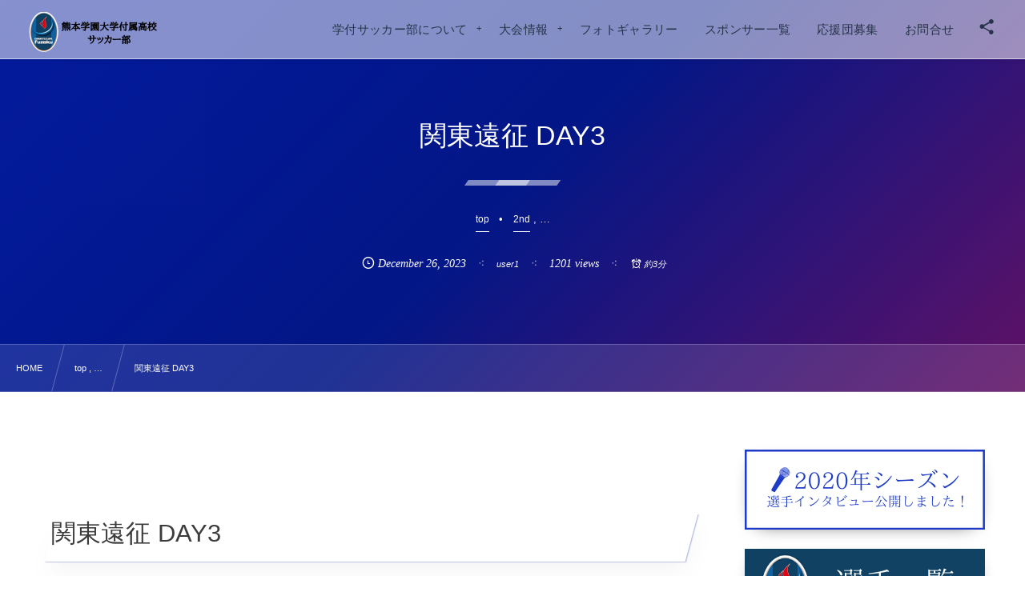

--- FILE ---
content_type: text/html; charset=UTF-8
request_url: https://gakufu-football.com/15658/
body_size: 18691
content:
<!DOCTYPE html><html lang="ja"><head prefix="og: http://ogp.me/ns# fb: http://ogp.me/ns/fb# article: http://ogp.me/ns/article#"><meta charset="utf-8" /><meta name="viewport" content="width=device-width,initial-scale=1,minimum-scale=1,user-scalable=yes" /><meta name="description" content="関東遠征 DAY3 ホームページ係の土肥が報告します。　　　　　今日はサッカー以外の部分で時間にルーズになることがありました。明日からは時間を守り、スムーズに進むようにしていきたいです。 試合結果 12月26日(火) @武蔵野グラウンド 学付1(0-4.1-1)５横河武蔵野 得点者:中崎 学付２(2-0.0-0)０利府高校 得点者:赤星、江島 @三鷹市大沢総合グラウンド 学付セカンド３(1-0.2-1)1東急SレイエスFC 得点者:大津×2、伊東 学付セカンド４(1-0.3-0)０三鷹高校 得点者:伊東、小林、古賀、不明 選手コメント 1年野田遥己 今日の一試合目は、先制点を決められてから連続..." /><meta name="keywords" content="" /><meta property="og:title" content="関東遠征 DAY3" /><meta property="og:type" content="article" /><meta property="og:url" content="https://gakufu-football.com/15658/" /><meta property="og:image" content="https://gakufu-football.com/wp-content/uploads/2023/12/IMG_2975.jpeg" /><meta property="og:image:width" content="1479" /><meta property="og:image:height" content="1109" /><meta property="og:description" content="関東遠征 DAY3 ホームページ係の土肥が報告します。　　　　　今日はサッカー以外の部分で時間にルーズになることがありました。明日からは時間を守り、スムーズに進むようにしていきたいです。 試合結果 12月26日(火) @武蔵野グラウンド 学付1(0-4.1-1)５横河武蔵野 得点者:中崎 学付２(2-0.0-0)０利府高校 得点者:赤星、江島 @三鷹市大沢総合グラウンド 学付セカンド３(1-0.2-1)1東急SレイエスFC 得点者:大津×2、伊東 学付セカンド４(1-0.3-0)０三鷹高校 得点者:伊東、小林、古賀、不明 選手コメント 1年野田遥己 今日の一試合目は、先制点を決められてから連続..." /><meta property="og:site_name" content="熊本学園大学付属高校サッカー部" /><link rel="canonical" href="https://gakufu-football.com/15658/" /><title>関東遠征 DAY3  |  熊本学付サッカー部公式サイト</title>
<meta name='robots' content='max-image-preview:large' />
	<style>img:is([sizes="auto" i], [sizes^="auto," i]) { contain-intrinsic-size: 3000px 1500px }</style>
	<link rel="dns-prefetch" href="//connect.facebook.net" /><link rel="dns-prefetch" href="//secure.gravatar.com" /><link rel="dns-prefetch" href="//api.pinterest.com" /><link rel="dns-prefetch" href="//jsoon.digitiminimi.com" /><link rel="dns-prefetch" href="//b.hatena.ne.jp" /><link rel="dns-prefetch" href="//platform.twitter.com" /><meta http-equiv="Last-Modified" content="Tue, 26 Dec. 2023 23:24:12 +0900" /><link rel="pingback" href="https://gakufu-football.com/xmlrpc.php" /><link rel='dns-prefetch' href='//ajax.googleapis.com' />
<link rel="alternate" type="application/rss+xml" title="熊本学園大学付属高校サッカー部公式サイト &raquo; フィード" href="https://gakufu-football.com/feed/" />
<link rel="alternate" type="application/rss+xml" title="熊本学園大学付属高校サッカー部公式サイト &raquo; コメントフィード" href="https://gakufu-football.com/comments/feed/" />
<link rel="alternate" type="application/rss+xml" title="熊本学園大学付属高校サッカー部公式サイト &raquo; 関東遠征 DAY3 のコメントのフィード" href="https://gakufu-football.com/15658/feed/" />
<link rel="preload" as="style" onload="this.onload=null;this.rel='stylesheet'" id='wp-block-library-css' href='https://gakufu-football.com/wp-includes/css/dist/block-library/style.min.css' type='text/css' media='all' />
<style id='classic-theme-styles-inline-css' type='text/css'>
/*! This file is auto-generated */
.wp-block-button__link{color:#fff;background-color:#32373c;border-radius:9999px;box-shadow:none;text-decoration:none;padding:calc(.667em + 2px) calc(1.333em + 2px);font-size:1.125em}.wp-block-file__button{background:#32373c;color:#fff;text-decoration:none}
</style>
<style id='global-styles-inline-css' type='text/css'>
:root{--wp--preset--aspect-ratio--square: 1;--wp--preset--aspect-ratio--4-3: 4/3;--wp--preset--aspect-ratio--3-4: 3/4;--wp--preset--aspect-ratio--3-2: 3/2;--wp--preset--aspect-ratio--2-3: 2/3;--wp--preset--aspect-ratio--16-9: 16/9;--wp--preset--aspect-ratio--9-16: 9/16;--wp--preset--color--black: #000000;--wp--preset--color--cyan-bluish-gray: #abb8c3;--wp--preset--color--white: #ffffff;--wp--preset--color--pale-pink: #f78da7;--wp--preset--color--vivid-red: #cf2e2e;--wp--preset--color--luminous-vivid-orange: #ff6900;--wp--preset--color--luminous-vivid-amber: #fcb900;--wp--preset--color--light-green-cyan: #7bdcb5;--wp--preset--color--vivid-green-cyan: #00d084;--wp--preset--color--pale-cyan-blue: #8ed1fc;--wp--preset--color--vivid-cyan-blue: #0693e3;--wp--preset--color--vivid-purple: #9b51e0;--wp--preset--gradient--vivid-cyan-blue-to-vivid-purple: linear-gradient(135deg,rgba(6,147,227,1) 0%,rgb(155,81,224) 100%);--wp--preset--gradient--light-green-cyan-to-vivid-green-cyan: linear-gradient(135deg,rgb(122,220,180) 0%,rgb(0,208,130) 100%);--wp--preset--gradient--luminous-vivid-amber-to-luminous-vivid-orange: linear-gradient(135deg,rgba(252,185,0,1) 0%,rgba(255,105,0,1) 100%);--wp--preset--gradient--luminous-vivid-orange-to-vivid-red: linear-gradient(135deg,rgba(255,105,0,1) 0%,rgb(207,46,46) 100%);--wp--preset--gradient--very-light-gray-to-cyan-bluish-gray: linear-gradient(135deg,rgb(238,238,238) 0%,rgb(169,184,195) 100%);--wp--preset--gradient--cool-to-warm-spectrum: linear-gradient(135deg,rgb(74,234,220) 0%,rgb(151,120,209) 20%,rgb(207,42,186) 40%,rgb(238,44,130) 60%,rgb(251,105,98) 80%,rgb(254,248,76) 100%);--wp--preset--gradient--blush-light-purple: linear-gradient(135deg,rgb(255,206,236) 0%,rgb(152,150,240) 100%);--wp--preset--gradient--blush-bordeaux: linear-gradient(135deg,rgb(254,205,165) 0%,rgb(254,45,45) 50%,rgb(107,0,62) 100%);--wp--preset--gradient--luminous-dusk: linear-gradient(135deg,rgb(255,203,112) 0%,rgb(199,81,192) 50%,rgb(65,88,208) 100%);--wp--preset--gradient--pale-ocean: linear-gradient(135deg,rgb(255,245,203) 0%,rgb(182,227,212) 50%,rgb(51,167,181) 100%);--wp--preset--gradient--electric-grass: linear-gradient(135deg,rgb(202,248,128) 0%,rgb(113,206,126) 100%);--wp--preset--gradient--midnight: linear-gradient(135deg,rgb(2,3,129) 0%,rgb(40,116,252) 100%);--wp--preset--font-size--small: 13px;--wp--preset--font-size--medium: 20px;--wp--preset--font-size--large: 36px;--wp--preset--font-size--x-large: 42px;--wp--preset--spacing--20: 0.44rem;--wp--preset--spacing--30: 0.67rem;--wp--preset--spacing--40: 1rem;--wp--preset--spacing--50: 1.5rem;--wp--preset--spacing--60: 2.25rem;--wp--preset--spacing--70: 3.38rem;--wp--preset--spacing--80: 5.06rem;--wp--preset--shadow--natural: 6px 6px 9px rgba(0, 0, 0, 0.2);--wp--preset--shadow--deep: 12px 12px 50px rgba(0, 0, 0, 0.4);--wp--preset--shadow--sharp: 6px 6px 0px rgba(0, 0, 0, 0.2);--wp--preset--shadow--outlined: 6px 6px 0px -3px rgba(255, 255, 255, 1), 6px 6px rgba(0, 0, 0, 1);--wp--preset--shadow--crisp: 6px 6px 0px rgba(0, 0, 0, 1);}:where(.is-layout-flex){gap: 0.5em;}:where(.is-layout-grid){gap: 0.5em;}body .is-layout-flex{display: flex;}.is-layout-flex{flex-wrap: wrap;align-items: center;}.is-layout-flex > :is(*, div){margin: 0;}body .is-layout-grid{display: grid;}.is-layout-grid > :is(*, div){margin: 0;}:where(.wp-block-columns.is-layout-flex){gap: 2em;}:where(.wp-block-columns.is-layout-grid){gap: 2em;}:where(.wp-block-post-template.is-layout-flex){gap: 1.25em;}:where(.wp-block-post-template.is-layout-grid){gap: 1.25em;}.has-black-color{color: var(--wp--preset--color--black) !important;}.has-cyan-bluish-gray-color{color: var(--wp--preset--color--cyan-bluish-gray) !important;}.has-white-color{color: var(--wp--preset--color--white) !important;}.has-pale-pink-color{color: var(--wp--preset--color--pale-pink) !important;}.has-vivid-red-color{color: var(--wp--preset--color--vivid-red) !important;}.has-luminous-vivid-orange-color{color: var(--wp--preset--color--luminous-vivid-orange) !important;}.has-luminous-vivid-amber-color{color: var(--wp--preset--color--luminous-vivid-amber) !important;}.has-light-green-cyan-color{color: var(--wp--preset--color--light-green-cyan) !important;}.has-vivid-green-cyan-color{color: var(--wp--preset--color--vivid-green-cyan) !important;}.has-pale-cyan-blue-color{color: var(--wp--preset--color--pale-cyan-blue) !important;}.has-vivid-cyan-blue-color{color: var(--wp--preset--color--vivid-cyan-blue) !important;}.has-vivid-purple-color{color: var(--wp--preset--color--vivid-purple) !important;}.has-black-background-color{background-color: var(--wp--preset--color--black) !important;}.has-cyan-bluish-gray-background-color{background-color: var(--wp--preset--color--cyan-bluish-gray) !important;}.has-white-background-color{background-color: var(--wp--preset--color--white) !important;}.has-pale-pink-background-color{background-color: var(--wp--preset--color--pale-pink) !important;}.has-vivid-red-background-color{background-color: var(--wp--preset--color--vivid-red) !important;}.has-luminous-vivid-orange-background-color{background-color: var(--wp--preset--color--luminous-vivid-orange) !important;}.has-luminous-vivid-amber-background-color{background-color: var(--wp--preset--color--luminous-vivid-amber) !important;}.has-light-green-cyan-background-color{background-color: var(--wp--preset--color--light-green-cyan) !important;}.has-vivid-green-cyan-background-color{background-color: var(--wp--preset--color--vivid-green-cyan) !important;}.has-pale-cyan-blue-background-color{background-color: var(--wp--preset--color--pale-cyan-blue) !important;}.has-vivid-cyan-blue-background-color{background-color: var(--wp--preset--color--vivid-cyan-blue) !important;}.has-vivid-purple-background-color{background-color: var(--wp--preset--color--vivid-purple) !important;}.has-black-border-color{border-color: var(--wp--preset--color--black) !important;}.has-cyan-bluish-gray-border-color{border-color: var(--wp--preset--color--cyan-bluish-gray) !important;}.has-white-border-color{border-color: var(--wp--preset--color--white) !important;}.has-pale-pink-border-color{border-color: var(--wp--preset--color--pale-pink) !important;}.has-vivid-red-border-color{border-color: var(--wp--preset--color--vivid-red) !important;}.has-luminous-vivid-orange-border-color{border-color: var(--wp--preset--color--luminous-vivid-orange) !important;}.has-luminous-vivid-amber-border-color{border-color: var(--wp--preset--color--luminous-vivid-amber) !important;}.has-light-green-cyan-border-color{border-color: var(--wp--preset--color--light-green-cyan) !important;}.has-vivid-green-cyan-border-color{border-color: var(--wp--preset--color--vivid-green-cyan) !important;}.has-pale-cyan-blue-border-color{border-color: var(--wp--preset--color--pale-cyan-blue) !important;}.has-vivid-cyan-blue-border-color{border-color: var(--wp--preset--color--vivid-cyan-blue) !important;}.has-vivid-purple-border-color{border-color: var(--wp--preset--color--vivid-purple) !important;}.has-vivid-cyan-blue-to-vivid-purple-gradient-background{background: var(--wp--preset--gradient--vivid-cyan-blue-to-vivid-purple) !important;}.has-light-green-cyan-to-vivid-green-cyan-gradient-background{background: var(--wp--preset--gradient--light-green-cyan-to-vivid-green-cyan) !important;}.has-luminous-vivid-amber-to-luminous-vivid-orange-gradient-background{background: var(--wp--preset--gradient--luminous-vivid-amber-to-luminous-vivid-orange) !important;}.has-luminous-vivid-orange-to-vivid-red-gradient-background{background: var(--wp--preset--gradient--luminous-vivid-orange-to-vivid-red) !important;}.has-very-light-gray-to-cyan-bluish-gray-gradient-background{background: var(--wp--preset--gradient--very-light-gray-to-cyan-bluish-gray) !important;}.has-cool-to-warm-spectrum-gradient-background{background: var(--wp--preset--gradient--cool-to-warm-spectrum) !important;}.has-blush-light-purple-gradient-background{background: var(--wp--preset--gradient--blush-light-purple) !important;}.has-blush-bordeaux-gradient-background{background: var(--wp--preset--gradient--blush-bordeaux) !important;}.has-luminous-dusk-gradient-background{background: var(--wp--preset--gradient--luminous-dusk) !important;}.has-pale-ocean-gradient-background{background: var(--wp--preset--gradient--pale-ocean) !important;}.has-electric-grass-gradient-background{background: var(--wp--preset--gradient--electric-grass) !important;}.has-midnight-gradient-background{background: var(--wp--preset--gradient--midnight) !important;}.has-small-font-size{font-size: var(--wp--preset--font-size--small) !important;}.has-medium-font-size{font-size: var(--wp--preset--font-size--medium) !important;}.has-large-font-size{font-size: var(--wp--preset--font-size--large) !important;}.has-x-large-font-size{font-size: var(--wp--preset--font-size--x-large) !important;}
:where(.wp-block-post-template.is-layout-flex){gap: 1.25em;}:where(.wp-block-post-template.is-layout-grid){gap: 1.25em;}
:where(.wp-block-columns.is-layout-flex){gap: 2em;}:where(.wp-block-columns.is-layout-grid){gap: 2em;}
:root :where(.wp-block-pullquote){font-size: 1.5em;line-height: 1.6;}
</style>
<link rel="preload" as="style" onload="this.onload=null;this.rel='stylesheet'" id='contact-form-7-css' href='https://gakufu-football.com/wp-content/plugins/contact-form-7/includes/css/styles.css' type='text/css' media='all' />
<link rel="preload" as="style" onload="this.onload=null;this.rel='stylesheet'" id='passster-public-css' href='https://gakufu-football.com/wp-content/plugins/content-protector/assets/public/passster-public.min.css' type='text/css' media='all' />
<link rel="preload" as="style" onload="this.onload=null;this.rel='stylesheet'" id='dp-wp-block-library-css' href='https://gakufu-football.com/wp-content/themes/dp-fresco/css/wp-blocks.css' type='text/css' media='all' />
<link rel='stylesheet' id='digipress-css' href='https://gakufu-football.com/wp-content/themes/dp-fresco/css/style.css' type='text/css' media='all' />
<link rel="preload" as="style" onload="this.onload=null;this.rel='stylesheet'" id='dp-shortcodes-css' href='https://gakufu-football.com/wp-content/plugins/dp-ex-shortcodes/css/style.css' type='text/css' media='all' />
<link rel="preload" as="style" onload="this.onload=null;this.rel='stylesheet'" id='wow-css' href='https://gakufu-football.com/wp-content/themes/dp-fresco/css/animate.css' type='text/css' media='all' />
<link rel='stylesheet' id='dp-visual-css' href='https://gakufu-football.com/wp-content/uploads/digipress/fresco/css/visual-custom.css' type='text/css' media='all' />
<script src="https://ajax.googleapis.com/ajax/libs/jquery/3.7.1/jquery.min.js" id="jquery-js"></script>
<script src="https://gakufu-football.com/wp-content/plugins/content-protector/assets/public/cookie.js" id="passster-cookie-js"></script>
<script id="passster-public-js-extra">
/* <![CDATA[ */
var ps_ajax = {"ajax_url":"https:\/\/gakufu-football.com\/wp-admin\/admin-ajax.php","nonce":"e771b68faa","hash_nonce":"b604225299","logout_nonce":"94b705c8ed","post_id":"15658","shortcodes":[],"permalink":"https:\/\/gakufu-football.com\/15658\/","cookie_duration_unit":"days","cookie_duration":"1","disable_cookie":"","unlock_mode":""};
/* ]]> */
</script>
<script src="https://gakufu-football.com/wp-content/plugins/content-protector/assets/public/passster-public.min.js" id="passster-public-js"></script>
<link rel="https://api.w.org/" href="https://gakufu-football.com/wp-json/" /><link rel="alternate" title="JSON" type="application/json" href="https://gakufu-football.com/wp-json/wp/v2/posts/15658" /><link rel="EditURI" type="application/rsd+xml" title="RSD" href="https://gakufu-football.com/xmlrpc.php?rsd" />
<link rel='shortlink' href='https://gakufu-football.com/?p=15658' />
<link rel="alternate" title="oEmbed (JSON)" type="application/json+oembed" href="https://gakufu-football.com/wp-json/oembed/1.0/embed?url=https%3A%2F%2Fgakufu-football.com%2F15658%2F" />
<link rel="alternate" title="oEmbed (XML)" type="text/xml+oembed" href="https://gakufu-football.com/wp-json/oembed/1.0/embed?url=https%3A%2F%2Fgakufu-football.com%2F15658%2F&#038;format=xml" />
        <style>
            .passster-form {
                max-width: 700px !important;
                        }

            .passster-form > form {
                background: #FAFAFA;
                padding: 20px 20px 20px 20px;
                margin: 0px 0px 0px 0px;
                border-radius: 0px;
            }

            .passster-form .ps-form-headline {
                font-size: 24px;
                font-weight: 500;
                color: #6804cc;
            }

            .passster-form p {
                font-size: 16px;
                font-weight: 300;
                color: #000;
            }

            .passster-submit, .passster-submit-recaptcha,
			.passster-submit, .passster-submit-turnstile {
                background: #6804cc;
                padding: 10px 10px 10px 10px;
                margin: 0px 0px 0px 0px;
                border-radius: 0px;
                font-size: 12px;
                font-weight: 400;
                color: #fff;
            }

            .passster-submit:hover, .passster-submit-recaptcha:hover,
            .passster-submit:hover, .passster-submit-turnstile:hover {
                background: #000;
                color: #fff;
            }
        </style>
		<link rel="icon" href="https://gakufu-football.com/wp-content/uploads/2019/06/cropped-27867037_1689810654413896_907433743895008016_n-1-32x32.png" sizes="32x32" />
<link rel="icon" href="https://gakufu-football.com/wp-content/uploads/2019/06/cropped-27867037_1689810654413896_907433743895008016_n-1-192x192.png" sizes="192x192" />
<link rel="apple-touch-icon" href="https://gakufu-football.com/wp-content/uploads/2019/06/cropped-27867037_1689810654413896_907433743895008016_n-1-180x180.png" />
<meta name="msapplication-TileImage" content="https://gakufu-football.com/wp-content/uploads/2019/06/cropped-27867037_1689810654413896_907433743895008016_n-1-270x270.png" />
<meta name="google-site-verification" content="nLRQD6D3nzPSEXv8eRdc2n30KWILoDkbeNg1fWYwyI0" /></head><body class="wp-singular post-template-default single single-post postid-15658 single-format-standard wp-theme-dp-fresco main-body pc not-home" data-use-wow="true" data-ct-sns-cache="true" data-ct-sns-cache-time="86400000"><header id="header_bar" class="header_bar pc"><div class="h_group"><h1 class="hd-title img no-cap wow fadeInRight" data-wow-delay="0.1s"><a href="https://gakufu-football.com/" title="熊本学園大学付属高校サッカー部公式サイト"><img src="https://gakufu-football.com/wp-content/uploads/2019/12/リュシオ辰野F.C.-リュシオ辰野サッカースポーツ少年団のコピー-6.png" alt="熊本学園大学付属高校サッカー部" /></a></h1></div><div class="r_block wow fadeInRight" data-wow-delay="0.3s">
<nav id="global_menu_nav" class="global_menu_nav r_items has_chaser"><ul id="global_menu_ul" class="global_menu_ul has_chaser_ul no_pjax"><li id="menu-item-80" class="menu-item menu-item-type-custom menu-item-object-custom menu-item-has-children"><a class="menu-link"><span class="menu-title">学付サッカー部について</span></a>
<ul class="sub-menu">
	<li id="menu-item-79" class="menu-item menu-item-type-custom menu-item-object-custom"><a href="https://gakufu-football.com/54/" class="menu-link"><span class="menu-title">チームについて</span></a></li>
	<li id="menu-item-337" class="menu-item menu-item-type-custom menu-item-object-custom"><a href="https://gakufu-football.com/335/" class="menu-link"><span class="menu-title">部員心得</span></a></li>
	<li id="menu-item-81" class="menu-item menu-item-type-custom menu-item-object-custom"><a href="https://gakufu-football.com/52/" class="menu-link"><span class="menu-title">指導者紹介</span></a></li>
	<li id="menu-item-82" class="menu-item menu-item-type-custom menu-item-object-custom"><a href="https://gakufu-football.com/49/" class="menu-link"><span class="menu-title">過去の戦績</span></a></li>
	<li id="menu-item-83" class="menu-item menu-item-type-custom menu-item-object-custom"><a href="https://gakufu-football.com/39/" class="menu-link"><span class="menu-title">練習環境について</span></a></li>
</ul>
</li>
<li id="menu-item-635" class="menu-item menu-item-type-custom menu-item-object-custom menu-item-has-children"><a class="menu-link"><span class="menu-title">大会情報</span></a>
<ul class="sub-menu">
	<li id="menu-item-636" class="menu-item menu-item-type-custom menu-item-object-custom"><a href="https://gakufu-football.com/category/shinjin/" class="menu-link"><span class="menu-title">新人戦</span></a></li>
	<li id="menu-item-637" class="menu-item menu-item-type-custom menu-item-object-custom"><a href="https://gakufu-football.com/category/inhai/" class="menu-link"><span class="menu-title">インハイ</span></a></li>
	<li id="menu-item-638" class="menu-item menu-item-type-custom menu-item-object-custom"><a href="https://gakufu-football.com/category/senshuken/" class="menu-link"><span class="menu-title">選手権</span></a></li>
	<li id="menu-item-7280" class="menu-item menu-item-type-post_type menu-item-object-page"><a href="https://gakufu-football.com/league-table/" class="menu-link"><span class="menu-title">リーグ戦</span></a></li>
	<li id="menu-item-640" class="menu-item menu-item-type-custom menu-item-object-custom"><a href="https://gakufu-football.com/category/kyushu/" class="menu-link"><span class="menu-title">球蹴男児</span></a></li>
	<li id="menu-item-641" class="menu-item menu-item-type-custom menu-item-object-custom"><a href="https://gakufu-football.com/category/shiai/" class="menu-link"><span class="menu-title">その他の試合</span></a></li>
</ul>
</li>
<li id="menu-item-86" class="menu-item menu-item-type-custom menu-item-object-custom"><a href="https://gakufu-football.com/45/" class="menu-link"><span class="menu-title">フォトギャラリー</span></a></li>
<li id="menu-item-966" class="menu-item menu-item-type-custom menu-item-object-custom"><a href="https://gakufu-football.com/support-sponsor-list/" class="menu-link"><span class="menu-title">スポンサー一覧</span></a></li>
<li id="menu-item-84" class="menu-item menu-item-type-custom menu-item-object-custom"><a href="https://gakufu-football.com/41/" class="menu-link"><span class="menu-title">応援団募集</span></a></li>
<li id="menu-item-85" class="menu-item menu-item-type-custom menu-item-object-custom"><a href="https://gakufu-football.com/form/" class="menu-link"><span class="menu-title">お問合せ</span></a></li>
</ul><span class="nav_chaser"></span></nav><div id="tgl_mq_menu" class="tgl_mq_menu header_trigger_btn r_items"><i class="trg_obj">&#8230;</i></div><div class="header_trigger_btn hidden_sns_links r_items"><span class="trg_obj"><i class="icon-share"></i></span><div class="ph">フォロー/購読</div></div></div></header>
<div id="dp_main_wrapper" class="main-wrapper" aria-live="polite"><div id="dp-pjax-wrapper"><div class="dp-pjax-container"><div id="container" class="dp-container pc not-home singular"><section id="ct-hd" class="ct-hd no_bgimg"><div id="ct-whole" class="ct-whole no_bgimg not-home singular singular term-color22"><div class="hd-content"><h2 class="hd-title single-title wow fadeInDown" data-wow-delay="0.4s"><span>関東遠征 DAY3</span></h2><div class="hd-cat meta-cat wow fadeInUp" data-wow-delay="0.7s"><a href="https://gakufu-football.com/category/top/" rel="tag" class="cat-link cat-line-color22"><span>top</span></a><a href="https://gakufu-football.com/category/2nd/" rel="tag" class="cat-link cat-line-color23"><span>2nd</span></a><span class="cat-more"> , &#8230;</span></div><div class="hd-meta meta-info wow fadeInUp" data-wow-delay="0.7s"><div class="meta meta-date eng"><time datetime="2023-12-26T23:24:12+09:00" class="published icon-clock eng"><span class="date_month_en_full">December</span> <span class="date_day">26</span>, <span class="date_year">2023</span></time></div><div class="meta meta-author vcard"><a href="https://gakufu-football.com/author/user1/" rel="author" class="fn"><span class="name">user1</span></a></div><div class="meta meta-views">1201 views</div><div class="meta time_for_reading icon-alarm">約3分</div></div></div></div></section><nav id="dp_breadcrumb_nav" class="dp_breadcrumb_nav"><ul><li><a href="https://gakufu-football.com/" class="nav_home"><span>HOME</span></a></li><li><a href="https://gakufu-football.com/category/top/"><span>top , &#8230;</span></a></li><li><a href="https://gakufu-football.com/15658/"><span>関東遠征 DAY3</span></a></li></ul></nav><div class="content-wrap incontainer clearfix two-col cwrap-item sidebar-is-right not-home singular">
<main id="content" class="content two-col cwrap-item"><article id="post-15658" class="single-article post-15658 post type-post status-publish format-standard has-post-thumbnail category-top category-2nd category-match-result"><div class="entry entry-content"><h2 id="e996a2e69db1e981a0e5be81-day3-1">関東遠征 DAY3</h2>
<p>ホームページ係の土肥が報告します。　　　　　今日はサッカー以外の部分で時間にルーズになることがありました。明日からは時間を守り、スムーズに進むようにしていきたいです。</p>
<h2 id="e8a9a6e59088e7b590e69e9c-2">試合結果</h2>
<p class="al-c">12月26日(火)</p>
<p class="al-c">@武蔵野グラウンド</p>
<p class="al-c">学付1(0-4.1-1)５横河武蔵野</p>
<p class="al-c">得点者:中崎</p>
<p class="al-c">学付２(2-0.0-0)０利府高校</p>
<p class="al-c">得点者:赤星、江島</p>
<p class="al-c">@三鷹市大沢総合グラウンド</p>
<p class="al-c">学付セカンド３(1-0.2-1)1東急SレイエスFC</p>
<p class="al-c">得点者:大津×2、伊東</p>
<p class="al-c">学付セカンド４(1-0.3-0)０三鷹高校</p>
<p class="al-c">得点者:伊東、小林、古賀、不明</p>
<h2 id="e981b8e6898be382b3e383a1e383b3e38388-3">選手コメント</h2>
<p>1年野田遥己</p>
<p>今日の一試合目は、先制点を決められてから連続失点をしてしまい、前半はそこから上手く立ち直ることができていませんでした。後半になって相手のペースにも徐々に慣れていきましたが、前半のうちから対応すべきだったと思います。相手の方が自分たちよりも「止める、蹴る」がきちんと出来ていて、そこの差を感じさせられ、相手から学ぶところが多かった試合となりました。二試合目は、セットプレーやサイドからの崩しで得点を重ねることができましたが、それ以降は、チャンスを決め切ることができず、後々自分たちを苦しめてしまう展開になってしまったので、チーム全体で決定力を上げていく必要があると思いました。また、この試合では自分に回って来た決定機を決めきることができなかったので、得点感覚を取り戻すためにも明日の試合ではまずは1点を決めることができるように頑張りたいです。この遠征期間中では、良い相手と試合ができるので、個人としてもチームとしても決定力を上げていき、試合で勝つことで十分に自信をつけて新人戦に臨みたいです。</p>
<p>1年　大津壱芯</p>
<p>今日は相手によって戦い方を考えることを意識して試合をしました。自分たちより個の力が高い相手に対しては前線から粘り強い守備をして攻撃に繋げることができていて、自分たちがボールを持つ時間が多い試合ではボールの運び方を考え、みんなで考えを共有できていたと思うので明日も継続して勝ち続けれるように頑張りたいです。<img fetchpriority="high" decoding="async" class="aligncenter size-full wp-image-15672" src="https://gakufu-football.com/wp-content/uploads/2023/12/IMG_2957-scaled.jpeg" alt="" width="2560" height="1920" srcset="https://gakufu-football.com/wp-content/uploads/2023/12/IMG_2957-scaled.jpeg 2560w, https://gakufu-football.com/wp-content/uploads/2023/12/IMG_2957-300x225.jpeg 300w, https://gakufu-football.com/wp-content/uploads/2023/12/IMG_2957-1024x768.jpeg 1024w, https://gakufu-football.com/wp-content/uploads/2023/12/IMG_2957-768x576.jpeg 768w, https://gakufu-football.com/wp-content/uploads/2023/12/IMG_2957-1536x1152.jpeg 1536w, https://gakufu-football.com/wp-content/uploads/2023/12/IMG_2957-2048x1536.jpeg 2048w, https://gakufu-football.com/wp-content/uploads/2023/12/IMG_2957-627x470.jpeg 627w, https://gakufu-football.com/wp-content/uploads/2023/12/IMG_2957-1253x940.jpeg 1253w" sizes="(max-width: 2560px) 100vw, 2560px" /></p>
<p class="al-c">〜夕食〜<br />
<img decoding="async" class="aligncenter size-full wp-image-15664" src="https://gakufu-football.com/wp-content/uploads/2023/12/IMG_2972-scaled.jpeg" alt="" width="2560" height="1920" srcset="https://gakufu-football.com/wp-content/uploads/2023/12/IMG_2972-scaled.jpeg 2560w, https://gakufu-football.com/wp-content/uploads/2023/12/IMG_2972-300x225.jpeg 300w, https://gakufu-football.com/wp-content/uploads/2023/12/IMG_2972-1024x768.jpeg 1024w, https://gakufu-football.com/wp-content/uploads/2023/12/IMG_2972-768x576.jpeg 768w, https://gakufu-football.com/wp-content/uploads/2023/12/IMG_2972-1536x1152.jpeg 1536w, https://gakufu-football.com/wp-content/uploads/2023/12/IMG_2972-2048x1536.jpeg 2048w, https://gakufu-football.com/wp-content/uploads/2023/12/IMG_2972-627x470.jpeg 627w, https://gakufu-football.com/wp-content/uploads/2023/12/IMG_2972-1253x940.jpeg 1253w" sizes="(max-width: 2560px) 100vw, 2560px" /><img decoding="async" class="aligncenter size-full wp-image-15665" src="https://gakufu-football.com/wp-content/uploads/2023/12/IMG_2971-scaled.jpeg" alt="" width="2560" height="1920" srcset="https://gakufu-football.com/wp-content/uploads/2023/12/IMG_2971-scaled.jpeg 2560w, https://gakufu-football.com/wp-content/uploads/2023/12/IMG_2971-300x225.jpeg 300w, https://gakufu-football.com/wp-content/uploads/2023/12/IMG_2971-1024x768.jpeg 1024w, https://gakufu-football.com/wp-content/uploads/2023/12/IMG_2971-768x576.jpeg 768w, https://gakufu-football.com/wp-content/uploads/2023/12/IMG_2971-1536x1152.jpeg 1536w, https://gakufu-football.com/wp-content/uploads/2023/12/IMG_2971-2048x1536.jpeg 2048w, https://gakufu-football.com/wp-content/uploads/2023/12/IMG_2971-627x470.jpeg 627w, https://gakufu-football.com/wp-content/uploads/2023/12/IMG_2971-1253x940.jpeg 1253w" sizes="(max-width: 2560px) 100vw, 2560px" /><img loading="lazy" decoding="async" class="aligncenter size-full wp-image-15666" src="https://gakufu-football.com/wp-content/uploads/2023/12/IMG_2967-scaled.jpeg" alt="" width="2560" height="1920" srcset="https://gakufu-football.com/wp-content/uploads/2023/12/IMG_2967-scaled.jpeg 2560w, https://gakufu-football.com/wp-content/uploads/2023/12/IMG_2967-300x225.jpeg 300w, https://gakufu-football.com/wp-content/uploads/2023/12/IMG_2967-1024x768.jpeg 1024w, https://gakufu-football.com/wp-content/uploads/2023/12/IMG_2967-768x576.jpeg 768w, https://gakufu-football.com/wp-content/uploads/2023/12/IMG_2967-1536x1152.jpeg 1536w, https://gakufu-football.com/wp-content/uploads/2023/12/IMG_2967-2048x1536.jpeg 2048w, https://gakufu-football.com/wp-content/uploads/2023/12/IMG_2967-627x470.jpeg 627w, https://gakufu-football.com/wp-content/uploads/2023/12/IMG_2967-1253x940.jpeg 1253w" sizes="auto, (max-width: 2560px) 100vw, 2560px" /><img loading="lazy" decoding="async" class="aligncenter size-full wp-image-15667" src="https://gakufu-football.com/wp-content/uploads/2023/12/IMG_2968-scaled.jpeg" alt="" width="2560" height="1920" srcset="https://gakufu-football.com/wp-content/uploads/2023/12/IMG_2968-scaled.jpeg 2560w, https://gakufu-football.com/wp-content/uploads/2023/12/IMG_2968-300x225.jpeg 300w, https://gakufu-football.com/wp-content/uploads/2023/12/IMG_2968-1024x768.jpeg 1024w, https://gakufu-football.com/wp-content/uploads/2023/12/IMG_2968-768x576.jpeg 768w, https://gakufu-football.com/wp-content/uploads/2023/12/IMG_2968-1536x1152.jpeg 1536w, https://gakufu-football.com/wp-content/uploads/2023/12/IMG_2968-2048x1536.jpeg 2048w, https://gakufu-football.com/wp-content/uploads/2023/12/IMG_2968-627x470.jpeg 627w, https://gakufu-football.com/wp-content/uploads/2023/12/IMG_2968-1253x940.jpeg 1253w" sizes="auto, (max-width: 2560px) 100vw, 2560px" /><img loading="lazy" decoding="async" class="aligncenter size-full wp-image-15668" src="https://gakufu-football.com/wp-content/uploads/2023/12/IMG_2966-scaled.jpeg" alt="" width="2560" height="1920" srcset="https://gakufu-football.com/wp-content/uploads/2023/12/IMG_2966-scaled.jpeg 2560w, https://gakufu-football.com/wp-content/uploads/2023/12/IMG_2966-300x225.jpeg 300w, https://gakufu-football.com/wp-content/uploads/2023/12/IMG_2966-1024x768.jpeg 1024w, https://gakufu-football.com/wp-content/uploads/2023/12/IMG_2966-768x576.jpeg 768w, https://gakufu-football.com/wp-content/uploads/2023/12/IMG_2966-1536x1152.jpeg 1536w, https://gakufu-football.com/wp-content/uploads/2023/12/IMG_2966-2048x1536.jpeg 2048w, https://gakufu-football.com/wp-content/uploads/2023/12/IMG_2966-627x470.jpeg 627w, https://gakufu-football.com/wp-content/uploads/2023/12/IMG_2966-1253x940.jpeg 1253w" sizes="auto, (max-width: 2560px) 100vw, 2560px" /><img loading="lazy" decoding="async" class="aligncenter size-full wp-image-15669" src="https://gakufu-football.com/wp-content/uploads/2023/12/IMG_2965-scaled.jpeg" alt="" width="2560" height="1920" srcset="https://gakufu-football.com/wp-content/uploads/2023/12/IMG_2965-scaled.jpeg 2560w, https://gakufu-football.com/wp-content/uploads/2023/12/IMG_2965-300x225.jpeg 300w, https://gakufu-football.com/wp-content/uploads/2023/12/IMG_2965-1024x768.jpeg 1024w, https://gakufu-football.com/wp-content/uploads/2023/12/IMG_2965-768x576.jpeg 768w, https://gakufu-football.com/wp-content/uploads/2023/12/IMG_2965-1536x1152.jpeg 1536w, https://gakufu-football.com/wp-content/uploads/2023/12/IMG_2965-2048x1536.jpeg 2048w, https://gakufu-football.com/wp-content/uploads/2023/12/IMG_2965-627x470.jpeg 627w, https://gakufu-football.com/wp-content/uploads/2023/12/IMG_2965-1253x940.jpeg 1253w" sizes="auto, (max-width: 2560px) 100vw, 2560px" /><img loading="lazy" decoding="async" class="aligncenter size-full wp-image-15670" src="https://gakufu-football.com/wp-content/uploads/2023/12/IMG_2960-scaled.jpeg" alt="" width="2560" height="1920" srcset="https://gakufu-football.com/wp-content/uploads/2023/12/IMG_2960-scaled.jpeg 2560w, https://gakufu-football.com/wp-content/uploads/2023/12/IMG_2960-300x225.jpeg 300w, https://gakufu-football.com/wp-content/uploads/2023/12/IMG_2960-1024x768.jpeg 1024w, https://gakufu-football.com/wp-content/uploads/2023/12/IMG_2960-768x576.jpeg 768w, https://gakufu-football.com/wp-content/uploads/2023/12/IMG_2960-1536x1152.jpeg 1536w, https://gakufu-football.com/wp-content/uploads/2023/12/IMG_2960-2048x1536.jpeg 2048w, https://gakufu-football.com/wp-content/uploads/2023/12/IMG_2960-627x470.jpeg 627w, https://gakufu-football.com/wp-content/uploads/2023/12/IMG_2960-1253x940.jpeg 1253w" sizes="auto, (max-width: 2560px) 100vw, 2560px" /></p>
<p><img loading="lazy" decoding="async" class="aligncenter size-full wp-image-15671" src="https://gakufu-football.com/wp-content/uploads/2023/12/IMG_2959-scaled.jpeg" alt="" width="2560" height="1920" srcset="https://gakufu-football.com/wp-content/uploads/2023/12/IMG_2959-scaled.jpeg 2560w, https://gakufu-football.com/wp-content/uploads/2023/12/IMG_2959-300x225.jpeg 300w, https://gakufu-football.com/wp-content/uploads/2023/12/IMG_2959-1024x768.jpeg 1024w, https://gakufu-football.com/wp-content/uploads/2023/12/IMG_2959-768x576.jpeg 768w, https://gakufu-football.com/wp-content/uploads/2023/12/IMG_2959-1536x1152.jpeg 1536w, https://gakufu-football.com/wp-content/uploads/2023/12/IMG_2959-2048x1536.jpeg 2048w, https://gakufu-football.com/wp-content/uploads/2023/12/IMG_2959-627x470.jpeg 627w, https://gakufu-football.com/wp-content/uploads/2023/12/IMG_2959-1253x940.jpeg 1253w" sizes="auto, (max-width: 2560px) 100vw, 2560px" /></p>
</div><footer class="single_post_meta bottom"><div class="first_row"><div class="meta meta-cat"><a href="https://gakufu-football.com/category/top/" rel="tag" class="cat-link cat-line-color22"><span>top</span></a><a href="https://gakufu-football.com/category/2nd/" rel="tag" class="cat-link cat-line-color23"><span>2nd</span></a><a href="https://gakufu-football.com/category/match-result/" rel="tag" class="cat-link cat-line-color35"><span>試合結果</span></a></div></div><div class="second_row"><div class="meta meta-date eng"><time datetime="2023-12-26T23:24:12+09:00" class="published icon-clock eng"><span class="date_month_en_full">December</span> <span class="date_day">26</span>, <span class="date_year">2023</span></time></div><div class="meta meta-author vcard"><a href="https://gakufu-football.com/author/user1/" rel="author" class="fn"><span class="name">user1</span></a></div><div class="meta meta-comment icon-comment"><a href="https://gakufu-football.com/15658/#respond" title="Comment on 関東遠征 DAY3">No comment</a></div><div class="meta leave-comment icon-edit"><a href="#respond">Leave a comment</a></div><div class="meta meta-views">1201 views</div></div></footer></article><div id="single-nav" class="single-nav  two-col"><ul class="clearfix"><li class="left"><a href="https://gakufu-football.com/15662/" class="navlink icon-left-light"><figure><div class="post-img" style="background-image:url('https://gakufu-football.com/wp-content/uploads/2023/12/1881C7E8-E88F-420F-AF6B-9D60BEDB86D4-280x192.jpeg');"></div></figure><div class="desc"><span>宮崎遠征一日目</span></div></a></li><li class="right"><a href="https://gakufu-football.com/15691/" class="navlink icon-right-light"><figure><div class="post-img" style="background-image:url('https://gakufu-football.com/wp-content/uploads/2019/06/27867037_1689810654413896_907433743895008016_n.jpg');"></div></figure><div class="desc"><span>宮崎遠征二日目  試合結果</span></div></a></li></ul></div><section id="comments_area">	<div id="respond" class="comment-respond">
		<h3 id="reply-title" class="inside-title"><span>投稿フォーム</span> <small><a rel="nofollow" id="cancel-comment-reply-link" href="/15658/#respond" style="display:none;"><span>CANCEL REPLY</span></a></small></h3><form action="https://gakufu-football.com/wp-comments-post.php" method="post" id="commentform" class="comment-form"><div class="pencil"><label for="comment">Comment</label> <span class="required">*</span><div id="comment-comment"><textarea id="comment" name="comment" aria-required="true"></textarea></div></div>		<p><label><img src='[data-uri]' /></label><br><small>上の計算式の答えを入力してください</small><br><input id="wpinfectscan_captcha_comment" type="text" value="" name="wpinfectscan_captcha_comment"><input id="wpinfectscanner_commentauth_hash" type="hidden" value="fcc9146fb9cf0a81ad96548da6be1629" name="wpinfectscanner_commentauth_hash"></p>
    <div class="user"><label for="author">Name</label> <div id="comment-author"><input id="author" name="author" type="text" value="" size="30"1 /></div></div>
<div class="mail"><label for="email">E-mail</label> <div id="comment-email"><input id="email" name="email" type="email" value="" size="30"1 /></div></div>
<div class="globe"><label for="url">URL</label><div id="comment-url"><input id="url" name="url" type="url" value="" size="30" /></div></div>
<p class="form-submit"><input name="submit" type="submit" id="submit" class="submit" value="投稿" /> <input type='hidden' name='comment_post_ID' value='15658' id='comment_post_ID' />
<input type='hidden' name='comment_parent' id='comment_parent' value='0' />
</p><p style="display: none;"><input type="hidden" id="akismet_comment_nonce" name="akismet_comment_nonce" value="0236040a05" /></p><p style="display: none !important;" class="akismet-fields-container" data-prefix="ak_"><label>&#916;<textarea name="ak_hp_textarea" cols="45" rows="8" maxlength="100"></textarea></label><input type="hidden" id="ak_js_1" name="ak_js" value="175"/><script>document.getElementById( "ak_js_1" ).setAttribute( "value", ( new Date() ).getTime() );</script></p></form>	</div><!-- #respond -->
	</section><div id="single_float_div" class="single_float_div"><input type="checkbox" role="button" id="share-tgl-chk" title="shares" /><label for="share-tgl-chk" aria-hidden="true" class="share-tgl" title="shares"><i class="icon-share"></i></label><div class="inner"><div class="loop-share-num ct-shares" data-url="https://gakufu-football.com/15658/"><div class="stitle">Share / Subscribe</div><div class="sitem bg-likes ct-fb"><a href="https://www.facebook.com/sharer/sharer.php?u=https%3A%2F%2Fgakufu-football.com%2F15658%2F&t=%E9%96%A2%E6%9D%B1%E9%81%A0%E5%BE%81+DAY3+%7C+%E7%86%8A%E6%9C%AC%E5%AD%A6%E5%9C%92%E5%A4%A7%E5%AD%A6%E4%BB%98%E5%B1%9E%E9%AB%98%E6%A0%A1%E3%82%B5%E3%83%83%E3%82%AB%E3%83%BC%E9%83%A8%E5%85%AC%E5%BC%8F%E3%82%B5%E3%82%A4%E3%83%88" target="_blank" rel="nofollow"><i class="share-icon fb icon-facebook"></i><span class="share-num"></span></a><div class="sname">Facebook Likes</div></div><div class="sitem bg-tweets ct-tw"><a href="https://twitter.com/intent/tweet?original_referer=https%3A%2F%2Fgakufu-football.com%2F15658%2F&url=https%3A%2F%2Fgakufu-football.com%2F15658%2F&text=%E9%96%A2%E6%9D%B1%E9%81%A0%E5%BE%81+DAY3+%7C+%E7%86%8A%E6%9C%AC%E5%AD%A6%E5%9C%92%E5%A4%A7%E5%AD%A6%E4%BB%98%E5%B1%9E%E9%AB%98%E6%A0%A1%E3%82%B5%E3%83%83%E3%82%AB%E3%83%BC%E9%83%A8%E5%85%AC%E5%BC%8F%E3%82%B5%E3%82%A4%E3%83%88" target="_blank" rel="nofollow"><i class="share-icon tw icon-twitter"></i><span class="share-num"></span></a><div class="sname">Posts</div></div><div class="sitem bg-line"><a href="line://msg/text/%E9%96%A2%E6%9D%B1%E9%81%A0%E5%BE%81+DAY3+%7C+%E7%86%8A%E6%9C%AC%E5%AD%A6%E5%9C%92%E5%A4%A7%E5%AD%A6%E4%BB%98%E5%B1%9E%E9%AB%98%E6%A0%A1%E3%82%B5%E3%83%83%E3%82%AB%E3%83%BC%E9%83%A8%E5%85%AC%E5%BC%8F%E3%82%B5%E3%82%A4%E3%83%88%0D%0Ahttps%3A%2F%2Fgakufu-football.com%2F15658%2F"><i class="share-icon ln icon-line"></i><span class="share-num"><i class="icon-email"></i></span></a><div class="sname">Send to LINE</div></div></div></div></div></main><aside id="sidebar" class="sidebar is-right cwrap-item first"><div id="custom_html-28" class="widget_text widget-box widget_custom_html slider_fx"><div class="textwidget custom-html-widget"><a href="https://gakufu-football.com/2020%e5%b9%b4%e3%82%b7%e3%83%bc%e3%82%ba%e3%83%b3%e7%9b%ae%e6%a8%99%e3%82%a4%e3%83%b3%e3%82%bf%e3%83%93%e3%83%a5%e3%83%bc/"><img class="alignnone size-full wp-image-419" src="https://gakufu-football.com/wp-content/uploads/2020/01/2020年シーズン.png" alt="" width="300" height="100" /></a>
<br>
<a href="https://gakufu-football.com/%e9%81%b8%e6%89%8b%e4%b8%80%e8%a6%a7/"><img class="alignnone size-full wp-image-419" src="https://gakufu-football.com/wp-content/uploads/2020/09/選手一覧.png" alt="" width="300" height="100" /></a>
<br>
<a href="https://gakufu-football.com/live-twitter/"><img class="alignnone size-full wp-image-419" src="https://gakufu-football.com/wp-content/uploads/2021/02/2020年シーズン　選手権-1.png" alt="" width="300" height="100" /></a>
<br>
<a href="https://gc-support.net/75543/"><img class="alignnone size-full wp-image-419" src="https://gakufu-football.com/wp-content/uploads/2021/02/選手一覧-1.png" alt="" width="300" height="100" /></a>
</div></div><div id="dptabwidget-2" class="widget-box dp_tab_widget slider_fx"><div class="dp_tab_widget_ul_wrapper"><ul class="dp_tab_widget_ul"><li id="tab_newPost" class="dp_tab_title active_tab"><span class="tabn">試合結果</span></li><li id="tab_category" class="dp_tab_title inactive_tab"><span class="tabn">メニュー</span></li><li id="tab_archive" class="dp_tab_title inactive_tab"><span class="tabn">過去の記事</span></li></ul><span class="dp_tab_sline"></span></div><div class="dp_tab_contents"><div id="tab_newPost_content" class="first_tab"><ul class="recent_entries has_thumb"><li class="aitem"><div class="widget-post-thumb has_thumb"><a href="https://gakufu-football.com/18968/" class="thumb-link"><figure class="post-thumb" style="background-image:url('https://gakufu-football.com/wp-content/uploads/2026/01/1768739722686-280x192.jpg');"></figure></a></div><div class="excerpt_div has_thumb"><div class="excerpt_title_wid" role="heading"><a href="https://gakufu-football.com/18968/" class="item-link">1月18日(日)令和7年熊本県下高校サッカー大会3回戦vs鹿本高校</a></div><div class="widget-time"><time datetime="2026-01-18T21:50:49+09:00">Jan 18, 2026</time></div></div></li><li class="aitem"><div class="widget-post-thumb has_thumb"><a href="https://gakufu-football.com/18959/" class="thumb-link"><figure class="post-thumb" style="background-image:url('https://gakufu-football.com/wp-content/uploads/2026/01/IMG_2788-280x192.jpeg');"></figure></a></div><div class="excerpt_div has_thumb"><div class="excerpt_title_wid" role="heading"><a href="https://gakufu-football.com/18959/" class="item-link">1月17日(土)令和7年熊本県下高校サッカー大会２回戦vs第一高校</a></div><div class="widget-time"><time datetime="2026-01-17T19:31:57+09:00">Jan 17, 2026</time></div></div></li><li class="aitem"><div class="widget-post-thumb has_thumb"><a href="https://gakufu-football.com/18937/" class="thumb-link"><figure class="post-thumb" style="background-image:url('https://gakufu-football.com/wp-content/uploads/2026/01/1768125277317-280x192.jpg');"></figure></a></div><div class="excerpt_div has_thumb"><div class="excerpt_title_wid" role="heading"><a href="https://gakufu-football.com/18937/" class="item-link">1月11日(日)トレーニングマッチvs熊商</a></div><div class="widget-time"><time datetime="2026-01-12T10:12:59+09:00">Jan 12, 2026</time></div></div></li><li class="aitem"><div class="widget-post-thumb has_thumb"><a href="https://gakufu-football.com/18923/" class="thumb-link"><figure class="post-thumb" style="background-image:url('https://gakufu-football.com/wp-content/uploads/2025/12/1766921289327-280x192.jpg');"></figure></a></div><div class="excerpt_div has_thumb"><div class="excerpt_title_wid" role="heading"><a href="https://gakufu-football.com/18923/" class="item-link">12月28日(日)セカンド宮崎遠征3日目</a></div><div class="widget-time"><time datetime="2025-12-28T20:39:42+09:00">Dec 28, 2025</time></div></div></li><li class="aitem"><div class="widget-post-thumb has_thumb"><a href="https://gakufu-football.com/18899/" class="thumb-link"><figure class="post-thumb" style="background-image:url('https://gakufu-football.com/wp-content/uploads/2025/12/IMG_2600-280x192.jpeg');"></figure></a></div><div class="excerpt_div has_thumb"><div class="excerpt_title_wid" role="heading"><a href="https://gakufu-football.com/18899/" class="item-link">12月27日(土) 宮崎遠征 3日目</a></div><div class="widget-time"><time datetime="2025-12-27T21:19:15+09:00">Dec 27, 2025</time></div></div></li><li class="aitem"><div class="widget-post-thumb has_thumb"><a href="https://gakufu-football.com/18901/" class="thumb-link"><figure class="post-thumb" style="background-image:url('https://gakufu-football.com/wp-content/uploads/2025/12/1766817297976-280x192.jpg');"></figure></a></div><div class="excerpt_div has_thumb"><div class="excerpt_title_wid" role="heading"><a href="https://gakufu-football.com/18901/" class="item-link">12月27日(土)セカンド宮崎遠征2日目</a></div><div class="widget-time"><time datetime="2025-12-27T20:09:11+09:00">Dec 27, 2025</time></div></div></li><li class="aitem"><div class="widget-post-thumb has_thumb"><a href="https://gakufu-football.com/18878/" class="thumb-link"><figure class="post-thumb" style="background-image:url('https://gakufu-football.com/wp-content/uploads/2025/12/1766740551561-280x192.jpg');"></figure></a></div><div class="excerpt_div has_thumb"><div class="excerpt_title_wid" role="heading"><a href="https://gakufu-football.com/18878/" class="item-link">12月26日(金)セカンド宮崎遠征1日目</a></div><div class="widget-time"><time datetime="2025-12-26T20:49:57+09:00">Dec 26, 2025</time></div></div></li><li class="aitem"><div class="widget-post-thumb has_thumb"><a href="https://gakufu-football.com/18865/" class="thumb-link"><figure class="post-thumb" style="background-image:url('https://gakufu-football.com/wp-content/uploads/2025/12/IMG_2570-280x192.jpeg');"></figure></a></div><div class="excerpt_div has_thumb"><div class="excerpt_title_wid" role="heading"><a href="https://gakufu-football.com/18865/" class="item-link">12月25日(木) 宮崎遠征 1日目</a></div><div class="widget-time"><time datetime="2025-12-26T06:25:44+09:00">Dec 26, 2025</time></div></div></li><li class="aitem"><div class="widget-post-thumb has_thumb"><a href="https://gakufu-football.com/18845/" class="thumb-link"><figure class="post-thumb" style="background-image:url('https://gakufu-football.com/wp-content/uploads/2025/12/IMG_2533-280x192.jpeg');"></figure></a></div><div class="excerpt_div has_thumb"><div class="excerpt_title_wid" role="heading"><a href="https://gakufu-football.com/18845/" class="item-link">12月14日(日)高円宮杯1部リーグvsルーテル学院</a></div><div class="widget-time"><time datetime="2025-12-14T20:34:44+09:00">Dec 14, 2025</time></div></div></li><li class="aitem"><div class="widget-post-thumb has_thumb"><a href="https://gakufu-football.com/18818/" class="thumb-link"><figure class="post-thumb" style="background-image:url('https://gakufu-football.com/wp-content/uploads/2025/12/1765097688285-280x192.jpg');"></figure></a></div><div class="excerpt_div has_thumb"><div class="excerpt_title_wid" role="heading"><a href="https://gakufu-football.com/18818/" class="item-link">12月7日(日)トレーニングマッチvs熊本高校</a></div><div class="widget-time"><time datetime="2025-12-08T15:32:12+09:00">Dec 8, 2025</time></div></div></li><li class="aitem"><div class="widget-post-thumb has_thumb"><a href="https://gakufu-football.com/18812/" class="thumb-link"><figure class="post-thumb" style="background-image:url('https://gakufu-football.com/wp-content/uploads/2025/12/IMG_2514-280x192.jpeg');"></figure></a></div><div class="excerpt_div has_thumb"><div class="excerpt_title_wid" role="heading"><a href="https://gakufu-football.com/18812/" class="item-link">12月6日(土)高円宮杯1部リーグvs慶誠高校</a></div><div class="widget-time"><time datetime="2025-12-07T07:56:37+09:00">Dec 7, 2025</time></div></div></li><li class="aitem"><div class="widget-post-thumb has_thumb"><a href="https://gakufu-football.com/18790/" class="thumb-link"><figure class="post-thumb" style="background-image:url('https://gakufu-football.com/wp-content/uploads/2025/11/IMG_2502-280x192.jpeg');"></figure></a></div><div class="excerpt_div has_thumb"><div class="excerpt_title_wid" role="heading"><a href="https://gakufu-football.com/18790/" class="item-link">11月30日(日)高円宮杯1部リーグvs秀岳館高校</a></div><div class="widget-time"><time datetime="2025-11-30T21:47:43+09:00">Nov 30, 2025</time></div></div></li><li class="aitem"><div class="widget-post-thumb has_thumb"><a href="https://gakufu-football.com/18768/" class="thumb-link"><figure class="post-thumb" style="background-image:url('https://gakufu-football.com/wp-content/uploads/2025/11/1763895398438-280x192.jpg');"></figure></a></div><div class="excerpt_div has_thumb"><div class="excerpt_title_wid" role="heading"><a href="https://gakufu-football.com/18768/" class="item-link">11月23日(日)トレーニングマッチvs熊本商業高校</a></div><div class="widget-time"><time datetime="2025-11-24T00:28:21+09:00">Nov 24, 2025</time></div></div></li></ul></div><div id="tab_category_content" class="tab_category_content"><div class="widget widget_categories"> 
			<ul>
					<li class="cat-item cat-item-1"><a href="https://gakufu-football.com/category/%e6%9c%aa%e5%88%86%e9%a1%9e/" >未分類</a>
</li>
	<li class="cat-item cat-item-36"><a href="https://gakufu-football.com/category/1nen/" >1年生選手</a>
</li>
	<li class="cat-item cat-item-37"><a href="https://gakufu-football.com/category/2nen/" >2年生選手</a>
</li>
	<li class="cat-item cat-item-38"><a href="https://gakufu-football.com/category/3nen/" >3年生選手</a>
</li>
	<li class="cat-item cat-item-40"><a href="https://gakufu-football.com/category/gallery/" >ギャラリー</a>
</li>
	<li class="cat-item cat-item-42"><a href="https://gakufu-football.com/category/b-team/" >Bチーム</a>
</li>
	<li class="cat-item cat-item-43"><a href="https://gakufu-football.com/category/%e3%83%9e%e3%83%8d%e3%83%bc%e3%82%b8%e3%83%a3%e3%83%bc/" >マネージャー</a>
</li>
	<li class="cat-item cat-item-45"><a href="https://gakufu-football.com/category/%e4%bb%96%e4%bc%9a%e5%a0%b4%e7%b5%90%e6%9e%9c/" >他会場結果</a>
</li>
	<li class="cat-item cat-item-46"><a href="https://gakufu-football.com/category/media/" >メディア掲載</a>
</li>
	<li class="cat-item cat-item-47"><a href="https://gakufu-football.com/category/playerdiary/" >選手日記</a>
</li>
	<li class="cat-item cat-item-50"><a href="https://gakufu-football.com/category/interview/" >インタビュー</a>
</li>
	<li class="cat-item cat-item-51"><a href="https://gakufu-football.com/category/ob%e6%83%85%e5%a0%b1/" >OB情報</a>
</li>
	<li class="cat-item cat-item-35"><a href="https://gakufu-football.com/category/match-result/" >試合結果</a>
</li>
	<li class="cat-item cat-item-33"><a href="https://gakufu-football.com/category/activity-report/" >活動報告</a>
</li>
	<li class="cat-item cat-item-3"><a href="https://gakufu-football.com/category/menu/" >メニュー</a>
</li>
	<li class="cat-item cat-item-4"><a href="https://gakufu-football.com/category/shinjin/" >新人戦</a>
</li>
	<li class="cat-item cat-item-7"><a href="https://gakufu-football.com/category/inhai/" >インハイ</a>
</li>
	<li class="cat-item cat-item-10"><a href="https://gakufu-football.com/category/senshuken/" >選手権</a>
</li>
	<li class="cat-item cat-item-13 current-cat"><a href="https://gakufu-football.com/category/league/" >リーグ戦</a>
</li>
	<li class="cat-item cat-item-16"><a href="https://gakufu-football.com/category/shiai/" >その他の試合</a>
</li>
	<li class="cat-item cat-item-19"><a href="https://gakufu-football.com/category/kyushu/" >球蹴男児</a>
</li>
	<li class="cat-item cat-item-22"><a href="https://gakufu-football.com/category/top/" >top</a>
</li>
	<li class="cat-item cat-item-23"><a href="https://gakufu-football.com/category/2nd/" >2nd</a>
</li>
	<li class="cat-item cat-item-24"><a href="https://gakufu-football.com/category/u-16/" >U-16</a>
</li>
	<li class="cat-item cat-item-26"><a href="https://gakufu-football.com/category/news/" >お知らせ</a>
</li>
	<li class="cat-item cat-item-27"><a href="https://gakufu-football.com/category/schedule/" >予定</a>
</li>
	<li class="cat-item cat-item-31"><a href="https://gakufu-football.com/category/off-the-pitch/" >オフ・ザ・ピッチ</a>
</li>
	<li class="cat-item cat-item-52"><a href="https://gakufu-football.com/category/starting-member/" >スタメン情報</a>
</li>
			</ul>

			</div></div><div id="tab_archive_content"><div class="widget widget_archive"> 		<label class="screen-reader-text" for="archives-dropdown--1"> </label>
		<select id="archives-dropdown--1" name="archive-dropdown">
			
			<option value="">月を選択</option>
				<option value='https://gakufu-football.com/date/2026/01/'>January, 2026 </option>
	<option value='https://gakufu-football.com/date/2025/12/'>December, 2025 </option>
	<option value='https://gakufu-football.com/date/2025/11/'>November, 2025 </option>
	<option value='https://gakufu-football.com/date/2025/10/'>October, 2025 </option>
	<option value='https://gakufu-football.com/date/2025/09/'>September, 2025 </option>
	<option value='https://gakufu-football.com/date/2025/08/'>August, 2025 </option>
	<option value='https://gakufu-football.com/date/2025/07/'>July, 2025 </option>
	<option value='https://gakufu-football.com/date/2025/06/'>June, 2025 </option>
	<option value='https://gakufu-football.com/date/2025/05/'>May, 2025 </option>
	<option value='https://gakufu-football.com/date/2025/04/'>April, 2025 </option>
	<option value='https://gakufu-football.com/date/2025/03/'>March, 2025 </option>
	<option value='https://gakufu-football.com/date/2025/01/'>January, 2025 </option>
	<option value='https://gakufu-football.com/date/2024/12/'>December, 2024 </option>
	<option value='https://gakufu-football.com/date/2024/11/'>November, 2024 </option>
	<option value='https://gakufu-football.com/date/2024/10/'>October, 2024 </option>
	<option value='https://gakufu-football.com/date/2024/09/'>September, 2024 </option>
	<option value='https://gakufu-football.com/date/2024/08/'>August, 2024 </option>
	<option value='https://gakufu-football.com/date/2024/07/'>July, 2024 </option>
	<option value='https://gakufu-football.com/date/2024/06/'>June, 2024 </option>
	<option value='https://gakufu-football.com/date/2024/05/'>May, 2024 </option>
	<option value='https://gakufu-football.com/date/2024/04/'>April, 2024 </option>
	<option value='https://gakufu-football.com/date/2024/03/'>March, 2024 </option>
	<option value='https://gakufu-football.com/date/2024/02/'>February, 2024 </option>
	<option value='https://gakufu-football.com/date/2024/01/'>January, 2024 </option>
	<option value='https://gakufu-football.com/date/2023/12/'>December, 2023 </option>
	<option value='https://gakufu-football.com/date/2023/11/'>November, 2023 </option>
	<option value='https://gakufu-football.com/date/2023/10/'>October, 2023 </option>
	<option value='https://gakufu-football.com/date/2023/09/'>September, 2023 </option>
	<option value='https://gakufu-football.com/date/2023/08/'>August, 2023 </option>
	<option value='https://gakufu-football.com/date/2023/07/'>July, 2023 </option>
	<option value='https://gakufu-football.com/date/2023/06/'>June, 2023 </option>
	<option value='https://gakufu-football.com/date/2023/05/'>May, 2023 </option>
	<option value='https://gakufu-football.com/date/2023/04/'>April, 2023 </option>
	<option value='https://gakufu-football.com/date/2023/03/'>March, 2023 </option>
	<option value='https://gakufu-football.com/date/2023/02/'>February, 2023 </option>
	<option value='https://gakufu-football.com/date/2023/01/'>January, 2023 </option>
	<option value='https://gakufu-football.com/date/2022/12/'>December, 2022 </option>
	<option value='https://gakufu-football.com/date/2022/11/'>November, 2022 </option>
	<option value='https://gakufu-football.com/date/2022/10/'>October, 2022 </option>
	<option value='https://gakufu-football.com/date/2022/09/'>September, 2022 </option>
	<option value='https://gakufu-football.com/date/2022/08/'>August, 2022 </option>
	<option value='https://gakufu-football.com/date/2022/07/'>July, 2022 </option>
	<option value='https://gakufu-football.com/date/2022/06/'>June, 2022 </option>
	<option value='https://gakufu-football.com/date/2022/05/'>May, 2022 </option>
	<option value='https://gakufu-football.com/date/2022/04/'>April, 2022 </option>
	<option value='https://gakufu-football.com/date/2022/03/'>March, 2022 </option>
	<option value='https://gakufu-football.com/date/2022/02/'>February, 2022 </option>
	<option value='https://gakufu-football.com/date/2022/01/'>January, 2022 </option>
	<option value='https://gakufu-football.com/date/2021/12/'>December, 2021 </option>
	<option value='https://gakufu-football.com/date/2021/11/'>November, 2021 </option>
	<option value='https://gakufu-football.com/date/2021/10/'>October, 2021 </option>
	<option value='https://gakufu-football.com/date/2021/09/'>September, 2021 </option>
	<option value='https://gakufu-football.com/date/2021/08/'>August, 2021 </option>
	<option value='https://gakufu-football.com/date/2021/07/'>July, 2021 </option>
	<option value='https://gakufu-football.com/date/2021/06/'>June, 2021 </option>
	<option value='https://gakufu-football.com/date/2021/05/'>May, 2021 </option>
	<option value='https://gakufu-football.com/date/2021/04/'>April, 2021 </option>
	<option value='https://gakufu-football.com/date/2021/03/'>March, 2021 </option>
	<option value='https://gakufu-football.com/date/2021/02/'>February, 2021 </option>
	<option value='https://gakufu-football.com/date/2021/01/'>January, 2021 </option>
	<option value='https://gakufu-football.com/date/2020/12/'>December, 2020 </option>
	<option value='https://gakufu-football.com/date/2020/11/'>November, 2020 </option>
	<option value='https://gakufu-football.com/date/2020/10/'>October, 2020 </option>
	<option value='https://gakufu-football.com/date/2020/09/'>September, 2020 </option>
	<option value='https://gakufu-football.com/date/2020/08/'>August, 2020 </option>
	<option value='https://gakufu-football.com/date/2020/07/'>July, 2020 </option>
	<option value='https://gakufu-football.com/date/2020/06/'>June, 2020 </option>
	<option value='https://gakufu-football.com/date/2020/05/'>May, 2020 </option>
	<option value='https://gakufu-football.com/date/2020/03/'>March, 2020 </option>
	<option value='https://gakufu-football.com/date/2020/02/'>February, 2020 </option>
	<option value='https://gakufu-football.com/date/2020/01/'>January, 2020 </option>
	<option value='https://gakufu-football.com/date/2019/12/'>December, 2019 </option>
	<option value='https://gakufu-football.com/date/2019/11/'>November, 2019 </option>
	<option value='https://gakufu-football.com/date/2019/10/'>October, 2019 </option>
	<option value='https://gakufu-football.com/date/2019/09/'>September, 2019 </option>
	<option value='https://gakufu-football.com/date/2019/08/'>August, 2019 </option>
	<option value='https://gakufu-football.com/date/2019/07/'>July, 2019 </option>
	<option value='https://gakufu-football.com/date/2019/06/'>June, 2019 </option>
	<option value='https://gakufu-football.com/date/2019/05/'>May, 2019 </option>
	<option value='https://gakufu-football.com/date/2018/07/'>July, 2018 </option>
	<option value='https://gakufu-football.com/date/2017/10/'>October, 2017 </option>
	<option value='https://gakufu-football.com/date/2017/07/'>July, 2017 </option>

		</select>

			<script>
/* <![CDATA[ */

(function() {
	var dropdown = document.getElementById( "archives-dropdown--1" );
	function onSelectChange() {
		if ( dropdown.options[ dropdown.selectedIndex ].value !== '' ) {
			document.location.href = this.options[ this.selectedIndex ].value;
		}
	}
	dropdown.onchange = onSelectChange;
})();

/* ]]> */
</script>
</div></div></div></div></aside></div></div></div></div><footer id="footer" class="footer pc"><div class="footer-container">
<div class="footer-widget-content"><div class="widget-area one clearfix"><div id="custom_html-5" class="widget_text widget-box widget_custom_html slider_fx"><h3 class="wd-title wow fadeInDown"><span>MAP</span></h3><div class="textwidget custom-html-widget"><iframe style="border: 0;" src="https://www.google.com/maps/embed/v1/place?key=AIzaSyAwHn0xpcU2rZYw9ifi55gMz9vr1uzCgLY &amp;q=熊本学園大学付属高等学校" width="100%" height="350" frameborder="0" allowfullscreen="allowfullscreen">
</iframe></div></div></div><div class="widget-area two clearfix"><div id="rss-4" class="widget-box widget_rss slider_fx"><h3 class="wd-title wow fadeInDown"><span><a class="rsswidget rss-widget-feed" href="https://www.juniorsoccer-news.com/category/kyushu/kumamoto-kyushu/feed/"><img class="rss-widget-icon" style="border:0" width="14" height="14" src="https://gakufu-football.com/wp-includes/images/rss.png" alt="RSS" loading="lazy" /></a> <a class="rsswidget rss-widget-title" href="https://www.juniorsoccer-news.com/">熊本サッカー情報</a></span></h3><ul><li><a class='rsswidget' href='https://www.juniorsoccer-news.com/post-1884300'>2025年度 熊本市協会長杯ジュニアユースサッカー大会 1/17.18判明分結果掲載！ベスト8決定！準々決勝1/24　情報ありがとうございます　引き続き未判明分の情報募集</a></li><li><a class='rsswidget' href='https://www.juniorsoccer-news.com/post-1785308'>2025KYFA九州女子サッカーリーグ  入替戦1/18結果掲載！国見FCLは1部残留！次回2/8開催</a></li><li><a class='rsswidget' href='https://www.juniorsoccer-news.com/post-1817395'>U-13地域サッカーリーグ2025九州 後期　日程終了！結果入力ありがとうございました！</a></li><li><a class='rsswidget' href='https://www.juniorsoccer-news.com/post-1882118'>2025年度 第57回熊本県少年サッカー選手権大会（大谷杯）1次ラウンド1/17.18結果掲載！決勝ラウンド1/24開催</a></li><li><a class='rsswidget' href='https://www.juniorsoccer-news.com/post-1877486'>2025年度 県下高校サッカー大会 男子の部（熊本県 高校新人戦） 3回戦1/18結果掲載！ベスト8決定　準々決勝1/24</a></li><li><a class='rsswidget' href='https://www.juniorsoccer-news.com/post-1874499'>2025年度 第20回九州クラブユース(U-13)サッカー大会（沖縄県開催）3/7.8開催！熊本・長崎・沖縄・福岡・宮崎・大分県代表決定！</a></li><li><a class='rsswidget' href='https://www.juniorsoccer-news.com/post-1847873'>速報！2025年度 KFA第20回熊本県クラブユースＵ-13サッカー大会 優勝はソレッソ熊本！</a></li><li><a class='rsswidget' href='https://www.juniorsoccer-news.com/post-1882606'>【1/18 13:30決勝 ライブ配信のお知らせ】　KFA第20回熊本県クラブユース(U-13)サッカー選手権大会</a></li><li><a class='rsswidget' href='https://www.juniorsoccer-news.com/post-1877530'>2025年度 県下高校サッカー大会 女子の部（熊本県 高校新人戦）2回戦1/17結果掲載！準決勝1/25</a></li><li><a class='rsswidget' href='https://www.juniorsoccer-news.com/post-1888652'>2025ナショナルトレセン女子U-14 後期 参加メンバー掲載！（1/22～25 福島県開催）</a></li></ul></div></div><div class="widget-area three clearfix"><div id="custom_html-26" class="widget_text widget-box widget_custom_html slider_fx"><h3 class="wd-title wow fadeInDown"><span>SNS</span></h3><div class="textwidget custom-html-widget"><div style="text-align: center;">
<a href="https://www.facebook.com/hkumagakusoccer/" target="_blank"><img src="https://gakufu-football.com/wp-content/uploads/2019/08/Facebook_banar-1.png" alt="" /></a>
<a href="https://twitter.com/gakufufootball"  target="_blank"><img src="https://gakufu-football.com/wp-content/uploads/2019/08/twitter_bana_tw.png" alt="" /></a>
<a href="https://www.instagram.com/gakufu.soccer/"  target="_blank"><img src="https://gakufu-football.com/wp-content/uploads/2021/02/footer_bana_ig.png" alt="" /></a>
</div></div></div></div></div></div><ul id="footer_menu_ul" class=" wow fadeInDown"><li id="menu-item-2983" class="menu-item menu-item-type-post_type menu-item-object-page menu-item-privacy-policy"><a href="https://gakufu-football.com/%e3%83%97%e3%83%a9%e3%82%a4%e3%83%90%e3%82%b7%e3%83%bc%e3%83%9d%e3%83%aa%e3%82%b7%e3%83%bc/" class="menu-link"><span class="menu-title">プライバシーポリシー</span></a></li>
<li id="menu-item-2984" class="menu-item menu-item-type-post_type menu-item-object-page"><a href="https://gakufu-football.com/%e5%88%a9%e7%94%a8%e8%a6%8f%e7%b4%84/" class="menu-link"><span class="menu-title">利用規約</span></a></li>
</ul><div class="lo-co"><div class="inner"><div class="location wow fadeInLeft"><a href="https://gakufu-football.com/" class="ft_title_logo"><img src="https://gakufu-football.com/wp-content/uploads/2019/06/27867037_1689810654413896_907433743895008016_n.png" alt="熊本学園大学付属高校サッカー部" /></a><span>〒862-0971 熊本県熊本市中央区大江2丁目5-1
</span></div><div class="contact wow fadeInRight"><div class="middle"><span><a href="http://soccer-hp.com/" target="_blank" rel="noopener"><img class="size-full wp-image-11018 aligncenter" src="https://fukuoka-u-football.com/wp-content/uploads/2019/05/テキストプレースホルダ.png" alt="" width="321" height="57" /></a></span></div></div></div></div><div class="copyright"><span class="cpmark">&copy;</span> 2019 - 2026 <a href="https://gakufu-football.com/"><small>熊本学園大学付属高校サッカー部</small></a></div><div id="gotop" class="pc"><i></i></div></footer>
</div><div id="hd_sns_links" class="hidden_window hd_sns_links has_chaser"><ul class="hidden_area_list hd_sns_links has_chaser_ul menu_num_2"><li class="menu-item fb" data-chaser-color="#3b5998"><a href="https://www.facebook.com/hkumagakusoccer/" title="Share on Facebook" target="_blank" class="menu-link sns_link"><i class="menu-title has_cap icon-facebook"></i><span>Facebook</span></a></li><li class="menu-item tw" data-chaser-color="#00abf1"><a href="https://twitter.com/gakufufootball" title="Follow on Twitter" target="_blank" class="menu-link sns_link"><i class="menu-title has_cap icon-twitter"></i><span>Twitter</span></a></li></ul><span class="nav_chaser"></span></div><div class="page-shutter top" role="none" aria-hidden="true"></div><div class="page-shutter bottom" role="none" aria-hidden="true"></div><script type="speculationrules">
{"prefetch":[{"source":"document","where":{"and":[{"href_matches":"\/*"},{"not":{"href_matches":["\/wp-*.php","\/wp-admin\/*","\/wp-content\/uploads\/*","\/wp-content\/*","\/wp-content\/plugins\/*","\/wp-content\/themes\/dp-fresco\/*","\/*\\?(.+)"]}},{"not":{"selector_matches":"a[rel~=\"nofollow\"]"}},{"not":{"selector_matches":".no-prefetch, .no-prefetch a"}}]},"eagerness":"conservative"}]}
</script>
<script>function dp_theme_noactivate_copyright(){return;}</script><script id="vk-ltc-js-js-extra">
/* <![CDATA[ */
var vkLtc = {"ajaxurl":"https:\/\/gakufu-football.com\/wp-admin\/admin-ajax.php"};
/* ]]> */
</script>
<script src="https://gakufu-football.com/wp-content/plugins/vk-link-target-controller/js/script.min.js" id="vk-ltc-js-js"></script>
<script src="https://gakufu-football.com/wp-includes/js/dist/hooks.min.js" id="wp-hooks-js"></script>
<script src="https://gakufu-football.com/wp-includes/js/dist/i18n.min.js" id="wp-i18n-js"></script>
<script id="wp-i18n-js-after">
/* <![CDATA[ */
wp.i18n.setLocaleData( { 'text direction\u0004ltr': [ 'ltr' ] } );
/* ]]> */
</script>
<script src="https://gakufu-football.com/wp-content/plugins/contact-form-7/includes/swv/js/index.js" id="swv-js"></script>
<script id="contact-form-7-js-translations">
/* <![CDATA[ */
( function( domain, translations ) {
	var localeData = translations.locale_data[ domain ] || translations.locale_data.messages;
	localeData[""].domain = domain;
	wp.i18n.setLocaleData( localeData, domain );
} )( "contact-form-7", {"translation-revision-date":"2025-09-30 07:44:19+0000","generator":"GlotPress\/4.0.1","domain":"messages","locale_data":{"messages":{"":{"domain":"messages","plural-forms":"nplurals=1; plural=0;","lang":"ja_JP"},"This contact form is placed in the wrong place.":["\u3053\u306e\u30b3\u30f3\u30bf\u30af\u30c8\u30d5\u30a9\u30fc\u30e0\u306f\u9593\u9055\u3063\u305f\u4f4d\u7f6e\u306b\u7f6e\u304b\u308c\u3066\u3044\u307e\u3059\u3002"],"Error:":["\u30a8\u30e9\u30fc:"]}},"comment":{"reference":"includes\/js\/index.js"}} );
/* ]]> */
</script>
<script id="contact-form-7-js-before">
/* <![CDATA[ */
var wpcf7 = {
    "api": {
        "root": "https:\/\/gakufu-football.com\/wp-json\/",
        "namespace": "contact-form-7\/v1"
    }
};
/* ]]> */
</script>
<script src="https://gakufu-football.com/wp-content/plugins/contact-form-7/includes/js/index.js" id="contact-form-7-js"></script>
<script src="https://gakufu-football.com/wp-content/plugins/dp-ex-shortcodes/inc/js/script.min.js" id="dp_ex_sc_plugin_js-js"></script>
<script src="https://gakufu-football.com/wp-content/themes/dp-fresco/inc/js/wow.min.js" id="wow-js"></script>
<script src="https://gakufu-football.com/wp-content/themes/dp-fresco/inc/js/jquery/jquery.easing.min.js" id="easing-js"></script>
<script src="https://gakufu-football.com/wp-content/themes/dp-fresco/inc/js/jquery/jquery.fitvids.min.js" id="fitvids-js"></script>
<script src="https://gakufu-football.com/wp-content/themes/dp-fresco/inc/js/scrollReveal.min.js" id="scrollReveal-js"></script>
<script src="https://gakufu-football.com/wp-content/themes/dp-fresco/inc/js/anime.min.js" id="anime-js"></script>
<script src="https://gakufu-football.com/wp-content/themes/dp-fresco/inc/js/jquery/jquery.sharecount.min.js" id="sns-share-count-js"></script>
<script src="https://gakufu-football.com/wp-content/themes/dp-fresco/inc/js/main.min.js" id="dp-main-js-js"></script>
<script src="https://gakufu-football.com/wp-includes/js/comment-reply.min.js" id="comment-reply-js" async="async" data-wp-strategy="async"></script>
<script defer type="text/javascript" src="https://gakufu-football.com/wp-content/plugins/akismet/_inc/akismet-frontend.js" id="akismet-frontend-js"></script>
<!-- Tracking Code --><!-- Global site tag (gtag.js) - Google Analytics --><script async src="https://www.googletagmanager.com/gtag/js?id=UA-57282891-49"></script><script>  window.dataLayer = window.dataLayer || [];  function gtag(){dataLayer.push(arguments);}  gtag('js', new Date());  gtag('config', 'UA-57282891-49');</script><!-- /Tracking Code --><script async src="https://platform.twitter.com/widgets.js"></script><script type="application/ld+json">{"@context":"http://schema.org","@type":"BlogPosting","mainEntityOfPage":{"@type":"WebPage","@id":"https://gakufu-football.com/15658/"},"headline":"関東遠征 DAY3","image":{"@type":"ImageObject","url":"https://gakufu-football.com/wp-content/uploads/2023/12/IMG_2975.jpeg","width":1067,"height":800},"datePublished":"2023-12-26T23:24:12+09:00","dateModified":"2023-12-26T23:24:12+09:00","articleSection":"top","author":{"@type":"Person","name":"user1"},"publisher":{"@type":"Organization","name":"熊本学園大学付属高校サッカー部公式サイト","logo":{"@type":"ImageObject","url":"https://gakufu-football.com/wp-content/uploads/2019/12/リュシオ辰野F.C.-リュシオ辰野サッカースポーツ少年団のコピー-6.png","width":600,"height":60}},"description":"関東遠征 DAY3 ホームページ係の土肥が報告します。　　　　　今日はサッカー以外の部分で時間にルーズになることがありました。明日からは時間を守り、スムーズに進むようにしていきたいです。 試合結果 12月26日(火) @武蔵野グラウンド 学付1(0-4.1-1)５横河武蔵野 得点者:中崎 学付２(2-0.0-0)０利府高校 得点者:赤星、江島 @三鷹市大沢総合グラウンド 学付セカンド３(1-0.2"}</script><script type="application/ld+json">{"@context":"https://schema.org","@type":"BreadcrumbList","itemListElement":[{"@type":"ListItem","position":1,"name":"top","item":"https://gakufu-football.com/category/top/"},{"@type":"ListItem","position":2,"name":"関東遠征 DAY3","item":"https://gakufu-football.com/15658/"}]}</script><script type="application/ld+json">{"@context":"http://schema.org","@type":"WebSite","inLanguage":"ja","name":"熊本学園大学付属高校サッカー部","alternateName":"","image":"https://gakufu-football.com/wp-content/uploads/2019/12/リュシオ辰野F.C.-リュシオ辰野サッカースポーツ少年団のコピー-6.png","url":"https://gakufu-football.com/"}</script></body></html>

--- FILE ---
content_type: text/css
request_url: https://gakufu-football.com/wp-content/plugins/content-protector/assets/public/passster-public.min.css
body_size: 525
content:
.passster-form h4{margin:10px 0!important}.passster-form fieldset{border:none!important;margin:0;min-width:100%;padding:0;width:100%}.passster-form input[type=email],.passster-form input[type=password],.passster-form input[type=text]{width:100%;border:1px solid #ccc;background:#fff;margin:0 0 5px;padding:10px;box-sizing:border-box}.passster-form input[type=email]:hover,.passster-form input[type=password]:hover,.passster-form input[type=text]:hover{-webkit-transition:border-color .3s ease-in-out;-moz-transition:border-color .3s ease-in-out;transition:border-color .3s ease-in-out;border:1px solid #aaa}.passster-form button[type=submit]{cursor:pointer;width:100%;border:none;text-decoration:none}.passster-form button[type=submit]:hover{-webkit-transition:background .3s ease-in-out;-moz-transition:background .3s ease-in-out;transition:background-color .3s ease-in-out}.passster-form button[type=submit]:active{box-shadow:inset 0 1px 3px rgba(0,0,0,.5)}.passster-form input:focus,.passster-form textarea:focus{outline:0;border:1px solid #999}.passster-form::-webkit-input-placeholder{color:#888}.passster-form:-moz-placeholder{color:#888}.passster-form::-moz-placeholder{color:#888}.passster-form:-ms-input-placeholder{color:#888}.passster-captcha-input{float:left;width:70%;padding-right:20px;box-sizing:border-box}.passster-recaptcha-input{float:right;width:30%;padding-top:15px}.passster-recaptcha{float:left;width:50%;padding-left:20px;box-sizing:border-box}.passster-error{width:100%;text-align:center;float:left;padding:10px;background:#e95353;color:#fff;font-size:16px;display:none;box-sizing:border-box}.passster-hide{display:none}.show-password-link{display:block;position:absolute;z-index:11;font-size:.8rem}.password-showing{width:100%!important;display:inline}.ps-loader{width:30%;margin:0 auto 10px;display:none}